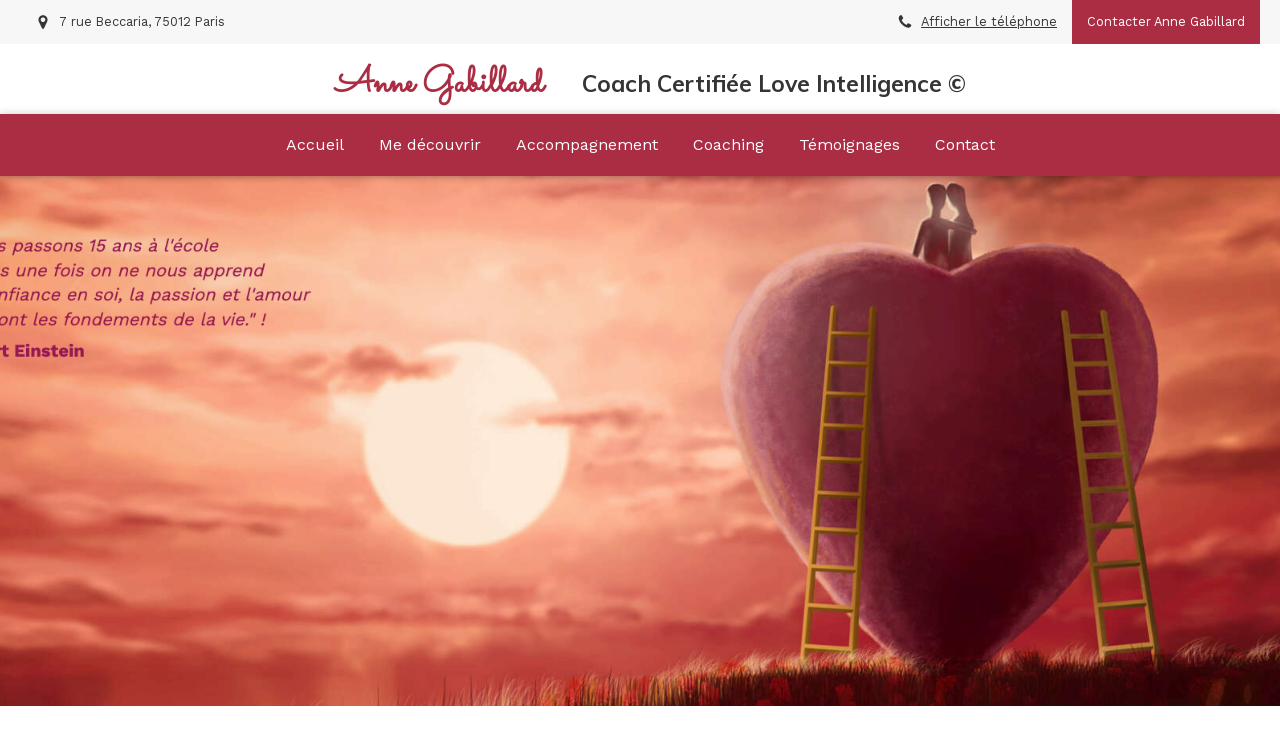

--- FILE ---
content_type: text/css
request_url: https://www.annegabillardcoach.fr/styles/pages/1086430/1738890668/containers-specific-styles.css
body_size: 225
content:
.container_29810614_inner{background-repeat:no-repeat;-webkit-background-size:cover;-moz-background-size:cover;-o-background-size:cover;background-size:cover;background-position:center}@media (max-width: 992px){.container_29810614_inner{background-image:url(https://files.sbcdnsb.com/images/NSaPKe3ooM-VJ-LI2d-tHQ/content/1651480961/2054653/1000/659178ac35ae75aec6c520210816-1316484-o7ixi6.png)}}@media (max-width: 1199px){.container_29810614_inner{background-image:url(https://files.sbcdnsb.com/images/NSaPKe3ooM-VJ-LI2d-tHQ/content/1651480961/2054653/1200/659178ac35ae75aec6c520210816-1316484-o7ixi6.png)}}@media (min-width: 1200px){.container_29810614_inner{background-image:url(https://files.sbcdnsb.com/images/NSaPKe3ooM-VJ-LI2d-tHQ/content/1651480961/2054653/2000/659178ac35ae75aec6c520210816-1316484-o7ixi6.png)}}.container_29810734_inner{position:relative}.container_29810734_inner:before{content:"";position:absolute;top:0;bottom:0;left:0;right:0;opacity:1.0}.container_45883591_inner{position:relative}.container_45883591_inner{background-repeat:no-repeat;-webkit-background-size:cover;-moz-background-size:cover;-o-background-size:cover;background-size:cover;background-position:center}.container_45883591_inner{background-image:url(https://files.sbcdnsb.com/images/NSaPKe3ooM-VJ-LI2d-tHQ/content/1697703805/3277058/100/annegabillard1.jpeg)}.container_45883603_inner{position:relative}.container_45883603_inner:before{content:"";position:absolute;top:0;bottom:0;left:0;right:0;opacity:1.0}
